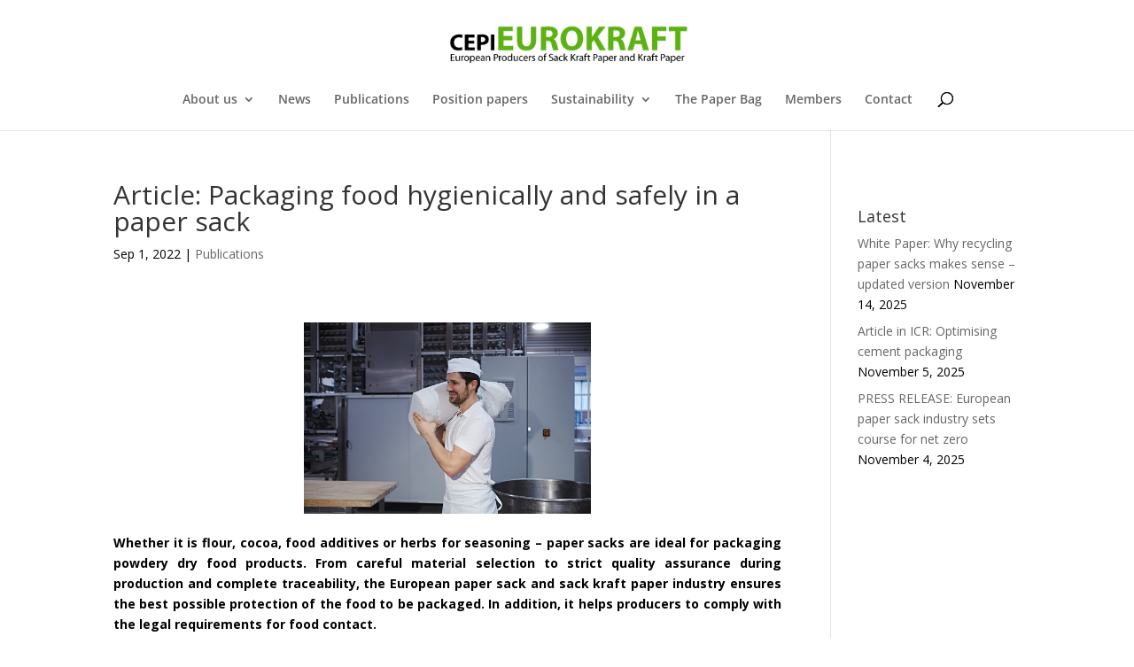

--- FILE ---
content_type: text/css
request_url: https://www.cepi-eurokraft.org/wp-content/et-cache/global/et-divi-customizer-global.min.css?ver=1758100576
body_size: 714
content:
body,.et_pb_column_1_2 .et_quote_content blockquote cite,.et_pb_column_1_2 .et_link_content a.et_link_main_url,.et_pb_column_1_3 .et_quote_content blockquote cite,.et_pb_column_3_8 .et_quote_content blockquote cite,.et_pb_column_1_4 .et_quote_content blockquote cite,.et_pb_blog_grid .et_quote_content blockquote cite,.et_pb_column_1_3 .et_link_content a.et_link_main_url,.et_pb_column_3_8 .et_link_content a.et_link_main_url,.et_pb_column_1_4 .et_link_content a.et_link_main_url,.et_pb_blog_grid .et_link_content a.et_link_main_url,body .et_pb_bg_layout_light .et_pb_post p,body .et_pb_bg_layout_dark .et_pb_post p{font-size:14px}.et_pb_slide_content,.et_pb_best_value{font-size:15px}#main-footer{background-color:#ffffff}#main-footer .footer-widget h4,#main-footer .widget_block h1,#main-footer .widget_block h2,#main-footer .widget_block h3,#main-footer .widget_block h4,#main-footer .widget_block h5,#main-footer .widget_block h6{color:#000000}.footer-widget li:before{border-color:#000000}.bottom-nav,.bottom-nav a,.bottom-nav li.current-menu-item a{color:#000000}#et-footer-nav .bottom-nav li.current-menu-item a{color:#000000}#footer-bottom{background-color:rgba(255,255,255,0.32)}#footer-info,#footer-info a{color:#000000}@media only screen and (min-width:981px){.et_header_style_centered #logo{max-height:54%}.et_pb_svg_logo.et_header_style_centered #logo{height:54%}}@media only screen and (min-width:1350px){.et_pb_row{padding:27px 0}.et_pb_section{padding:54px 0}.single.et_pb_pagebuilder_layout.et_full_width_page .et_post_meta_wrapper{padding-top:81px}.et_pb_fullwidth_section{padding:0}}#et-info-phone{display:none}#et-info-email{display:none}.comments-number{display:none}.rss-aggregator .feed-item{list-style-type:none;padding:0px;margin:0px}.footer-widget{color:#000000}#footer-widgets .footer-widget li a{color:#000;text-decoration:none}.newshead{background-color:#5cb113;color:#fff;padding:10px 0px 0px 10px}.contactbackground{color:#000}.et_pb_contact_main_title{clear:both;color:white}.et_pb_contact_right{color:white}#footer-info{display:none}.et_pb_slide_content,.et_pb_slide_description h2,.et_pb_more_button_wrap{background:rgba(255,255,255,0.5)}.et_pb_slide_content:empty{visibility:hidden}.et_pb_slide_description h2{padding:30px 30px 10px 30px!important;margin-top:-30px;margin-left:-30px;margin-right:-30px}.et_pb_slide_description .et_pb_slide_content,.et_pb_more_button_wrap{padding:0px 30px 30px 30px!important;margin-left:-30px;margin-right:-30px}@media only screen and (max-width:479px){.et_pb_slide_description h2{padding-bottom:30px!important}.et_pb_more_button_wrap{display:none}}.et_pb_slide_description h2{border-top-left-radius:15px;border-top-right-radius:15px}.et_pb_slide_description div:last-child{padding-top:20px;border-top-left-radius:15px;border-top-right-radius:15px;border-bottom-left-radius:15px;border-bottom-right-radius:15px}@media only screen and (max-width:479px){.et_pb_slide_description h2{border-bottom-left-radius:15px;border-bottom-right-radius:15px}}#footer-widgets{border-top:1px solid silver}.et_pb_column et_pb_column_4_4{padding:30px 30px 10px 30px!important;margin-top:-30px;margin-left:-30px;margin-right:-30px}.clearfix{color:#000000}#top-header{background-color:#fff}#et-info{float:right}.su-post-comments-link{display:none}